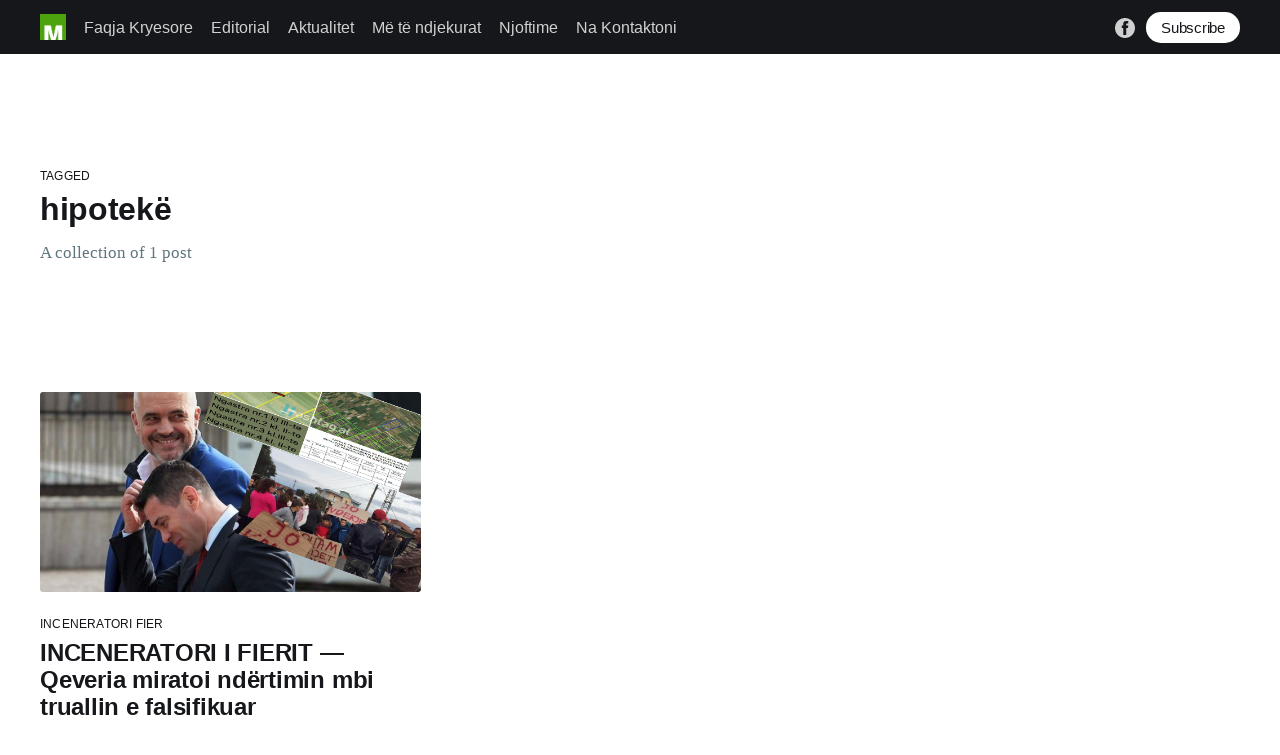

--- FILE ---
content_type: text/html; charset=utf-8
request_url: https://www.mjedisi.al/tag/hipoteke/
body_size: 3394
content:
<!DOCTYPE html>
<html lang="en">
<head>

    <title>hipotekë - Mjedisi.al</title>
    <meta charset="utf-8" />
    <meta http-equiv="X-UA-Compatible" content="IE=edge" />
    <meta name="HandheldFriendly" content="True" />
    <meta name="viewport" content="width=device-width, initial-scale=1.0" />

    <style>
        :root {
            --button-bg-color: #ffffff;
            --button-text-color: var(--color-darkgrey);
        }
    </style>

    <link rel="stylesheet" type="text/css" href="/assets/built/screen.css?v=f96b086b27" />

    <link rel="icon" href="/favicon.png" type="image/png" />
    <link rel="canonical" href="https://www.mjedisi.al/tag/hipoteke/" />
    <meta name="referrer" content="no-referrer-when-downgrade" />
    
    <meta property="og:site_name" content="Mjedisi.al" />
    <meta property="og:type" content="website" />
    <meta property="og:title" content="hipotekë - Mjedisi.al" />
    <meta property="og:url" content="https://www.mjedisi.al/tag/hipoteke/" />
    <meta property="og:image" content="https://www.mjedisi.al/content/images/2020/08/1_KhYclsmPKvO9klUeX29QPQ.jpeg" />
    <meta property="article:publisher" content="https://www.facebook.com/mjedisi.al" />
    <meta name="twitter:card" content="summary_large_image" />
    <meta name="twitter:title" content="hipotekë - Mjedisi.al" />
    <meta name="twitter:url" content="https://www.mjedisi.al/tag/hipoteke/" />
    <meta name="twitter:image" content="https://www.mjedisi.al/content/images/2020/08/1_KhYclsmPKvO9klUeX29QPQ.jpeg" />
    <meta property="og:image:width" content="1920" />
    <meta property="og:image:height" content="1119" />
    
    <script type="application/ld+json">
{
    "@context": "https://schema.org",
    "@type": "Series",
    "publisher": {
        "@type": "Organization",
        "name": "Mjedisi.al",
        "url": "https://www.mjedisi.al/",
        "logo": {
            "@type": "ImageObject",
            "url": "https://www.mjedisi.al/content/images/2020/08/49245130_984277118434171_1124632204295536640_o--1-.png",
            "width": 60,
            "height": 60
        }
    },
    "url": "https://www.mjedisi.al/tag/hipoteke/",
    "name": "hipotekë",
    "mainEntityOfPage": {
        "@type": "WebPage",
        "@id": "https://www.mjedisi.al/"
    }
}
    </script>

    <meta name="generator" content="Ghost 4.48" />
    <link rel="alternate" type="application/rss+xml" title="Mjedisi.al" href="https://www.mjedisi.al/rss/" />
    <script defer src="https://unpkg.com/@tryghost/portal@~1.22.0/umd/portal.min.js" data-ghost="https://www.mjedisi.al/" crossorigin="anonymous"></script><style id="gh-members-styles">.gh-post-upgrade-cta-content,
.gh-post-upgrade-cta {
    display: flex;
    flex-direction: column;
    align-items: center;
    font-family: -apple-system, BlinkMacSystemFont, 'Segoe UI', Roboto, Oxygen, Ubuntu, Cantarell, 'Open Sans', 'Helvetica Neue', sans-serif;
    text-align: center;
    width: 100%;
    color: #ffffff;
    font-size: 16px;
}

.gh-post-upgrade-cta-content {
    border-radius: 8px;
    padding: 40px 4vw;
}

.gh-post-upgrade-cta h2 {
    color: #ffffff;
    font-size: 28px;
    letter-spacing: -0.2px;
    margin: 0;
    padding: 0;
}

.gh-post-upgrade-cta p {
    margin: 20px 0 0;
    padding: 0;
}

.gh-post-upgrade-cta small {
    font-size: 16px;
    letter-spacing: -0.2px;
}

.gh-post-upgrade-cta a {
    color: #ffffff;
    cursor: pointer;
    font-weight: 500;
    box-shadow: none;
    text-decoration: underline;
}

.gh-post-upgrade-cta a:hover {
    color: #ffffff;
    opacity: 0.8;
    box-shadow: none;
    text-decoration: underline;
}

.gh-post-upgrade-cta a.gh-btn {
    display: block;
    background: #ffffff;
    text-decoration: none;
    margin: 28px 0 0;
    padding: 8px 18px;
    border-radius: 4px;
    font-size: 16px;
    font-weight: 600;
}

.gh-post-upgrade-cta a.gh-btn:hover {
    opacity: 0.92;
}</style>
    <script defer src="/public/cards.min.js?v=f96b086b27"></script>
    <link rel="stylesheet" type="text/css" href="/public/cards.min.css?v=f96b086b27">
    <!-- Global site tag (gtag.js) - Google Analytics -->
<script async src="https://www.googletagmanager.com/gtag/js?id=UA-174918798-1"></script>
<script>
  window.dataLayer = window.dataLayer || [];
  function gtag(){dataLayer.push(arguments);}
  gtag('js', new Date());

  gtag('config', 'UA-174918798-1');
</script>
<style>:root {--ghost-accent-color: #15171A;}</style>

</head>
<body class="tag-template tag-hipoteke">
<div class="viewport">

    <header id="gh-head" class="gh-head has-cover">
        <nav class="gh-head-inner inner gh-container">

            <div class="gh-head-brand">
                <a class="gh-head-logo" href="https://www.mjedisi.al">
                        <img src="https://www.mjedisi.al/content/images/2020/08/49245130_984277118434171_1124632204295536640_o--1-.png" alt="Mjedisi.al" />
                </a>
                <a class="gh-burger" role="button">
                    <div class="gh-burger-box">
                        <div class="gh-burger-inner"></div>
                    </div>
                </a>
            </div>
            <div class="gh-head-menu">
                <ul class="nav">
    <li class="nav-faqja-kryesore"><a href="https://www.mjedisi.al/">Faqja Kryesore</a></li>
    <li class="nav-editorial"><a href="https://www.mjedisi.al/">Editorial</a></li>
    <li class="nav-aktualitet"><a href="https://www.mjedisi.al/">Aktualitet</a></li>
    <li class="nav-me-te-ndjekurat"><a href="https://www.mjedisi.al/">Më të ndjekurat</a></li>
    <li class="nav-njoftime"><a href="https://www.mjedisi.al/vacancy-announcement-finance/">Njoftime</a></li>
    <li class="nav-na-kontaktoni"><a href="https://www.mjedisi.al/kontaktoni-mjedisi-al/">Na Kontaktoni</a></li>
</ul>

            </div>
            <div class="gh-head-actions">
                <div class="gh-social">
                        <a class="gh-social-facebook" href="https://www.facebook.com/mjedisi.al" title="Facebook" target="_blank" rel="noopener"><svg viewBox="0 0 32 32" xmlns="http://www.w3.org/2000/svg"><path d="M16 0c8.837 0 16 7.163 16 16s-7.163 16-16 16S0 24.837 0 16 7.163 0 16 0zm5.204 4.911h-3.546c-2.103 0-4.443.885-4.443 3.934.01 1.062 0 2.08 0 3.225h-2.433v3.872h2.509v11.147h4.61v-11.22h3.042l.275-3.81h-3.397s.007-1.695 0-2.187c0-1.205 1.253-1.136 1.329-1.136h2.054V4.911z" /></svg></a>
                </div>

                    <a class="gh-head-button" href="#/portal/signup" data-portal="signup">Subscribe</a>
            </div>
        </nav>
    </header>

    <div class="site-content">
        

<main id="site-main" class="site-main outer">
    <div class="inner posts">
        <div class="post-feed">

            <section class="post-card post-card-large">
                <div class="post-card-content">
                    <div class="post-card-content-link">
                        <header class="post-card-header">
                            <div class="post-card-primary-tag">Tagged</div>
                            <h2 class="post-card-title">hipotekë</h2>
                        </header>
                        <div class="post-card-excerpt">
                            <p>
                                A collection of 1 post
                            </p>
                        </div>
                    </div>
                </div>

            </section>


                
<article class="post-card post tag-inceneratori-fier tag-verr-fier tag-falcifikim tag-hipoteke ">

    <a class="post-card-image-link" href="/inceneratori-i-fierit-qeveria-miratoi-ndertimin-mbi-truallin-e-falsifikuar/">
        <img class="post-card-image"
            srcset="/content/images/size/w300/2020/08/0_aHh0B6GYoBEhD0mf.png 300w,
                    /content/images/size/w600/2020/08/0_aHh0B6GYoBEhD0mf.png 600w,
                    /content/images/size/w1000/2020/08/0_aHh0B6GYoBEhD0mf.png 1000w,
                    /content/images/size/w2000/2020/08/0_aHh0B6GYoBEhD0mf.png 2000w"
            sizes="(max-width: 1000px) 400px, 800px"
            src="/content/images/size/w600/2020/08/0_aHh0B6GYoBEhD0mf.png"
            alt="INCENERATORI I FIERIT — Qeveria miratoi ndërtimin mbi truallin e falsifikuar"
            loading="lazy"
        />
    </a>

    <div class="post-card-content">

        <a class="post-card-content-link" href="/inceneratori-i-fierit-qeveria-miratoi-ndertimin-mbi-truallin-e-falsifikuar/">
            <header class="post-card-header">
                    <div class="post-card-primary-tag">inceneratori fier</div>
                <h2 class="post-card-title">INCENERATORI I FIERIT — Qeveria miratoi ndërtimin mbi truallin e falsifikuar</h2>
            </header>
            <div class="post-card-excerpt">
                <p>Ndërsa debati mbi ndërtimin e inceneratorëve është përqendruar te rreziku relativ i ndotjes, disa të dhëna sugjerojnë se qeveria shqiptare mund të jetë kompromentuar në akte të falsifikimit të dokumenteve pronësore mbi tokën ku do ndërtohen këta inceneratorë. Hashtag.al ka realizuar një hulumtim mbi pronën ku do të ndërtohet</p>
            </div>
        </a>

        <footer class="post-card-meta">
            <ul class="author-list">
                <li class="author-list-item">
                    <a href="/author/mjedisi/" class="static-avatar">
                        <img class="author-profile-image" src="/content/images/size/w100/2020/08/49245130_984277118434171_1124632204295536640_o--1--1.png" alt="Mjedisi.al" loading="lazy" />
                    </a>
                </li>
            </ul>
            <div class="post-card-byline-content">
                <span class="post-card-byline-author"><a href="/author/mjedisi/">Mjedisi.al</a></span>
                <span class="post-card-byline-date"><time datetime="2018-02-21">Feb 21, 2018</time> <span class="bull">&bull;</span> 3 min read</span>
            </div>
        </footer>

    </div>

</article>


        </div>
    </div>
</main>

    </div>

    <footer class="site-footer outer">
        <div class="inner">
            <section class="copyright"><a href="https://www.mjedisi.al">Mjedisi.al</a> &copy; 2026</section>
            <nav class="site-footer-nav">
                
            </nav>
            <div><a href="https://ghost.org/" target="_blank" rel="noopener">Powered by Ghost</a></div>
        </div>
    </footer>

</div>


<script
    src="https://code.jquery.com/jquery-3.5.1.min.js"
    integrity="sha256-9/aliU8dGd2tb6OSsuzixeV4y/faTqgFtohetphbbj0="
    crossorigin="anonymous">
</script>
<script src="/assets/built/casper.js?v=f96b086b27"></script>
<script>
$(document).ready(function () {
    // Mobile Menu Trigger
    $('.gh-burger').click(function () {
        $('body').toggleClass('gh-head-open');
    });
    // FitVids - Makes video embeds responsive
    $(".gh-content").fitVids();
});
</script>



</body>
</html>
